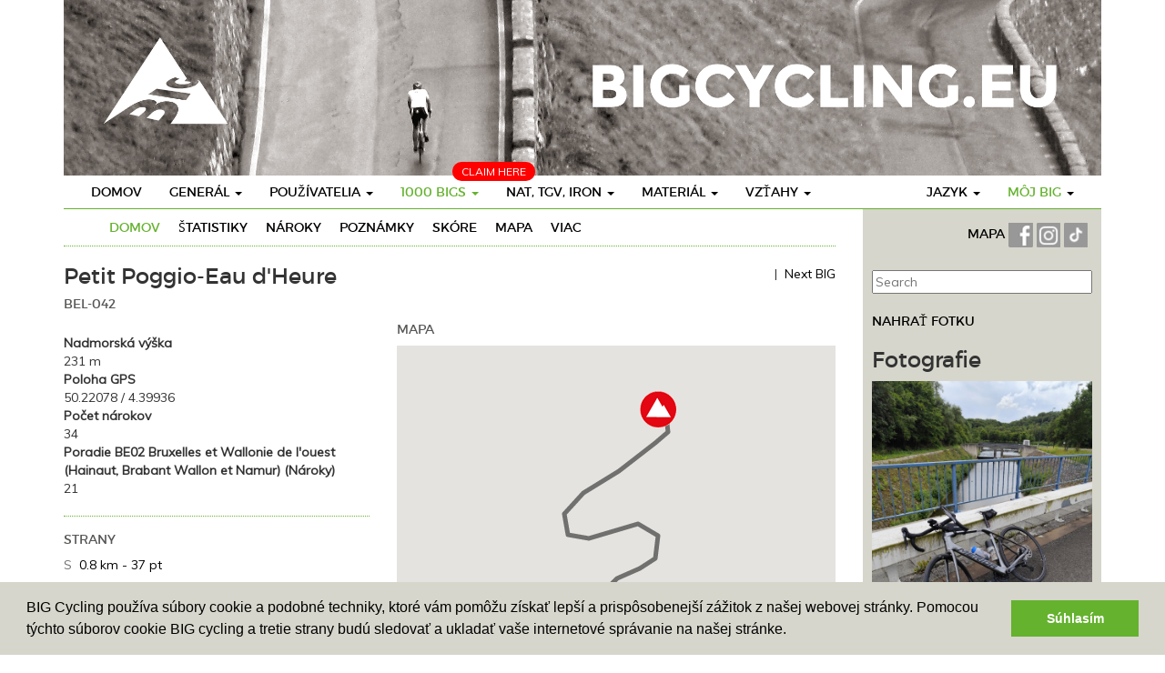

--- FILE ---
content_type: text/html
request_url: https://www.bigcycling.eu/sk/big/index/index/big/23495/
body_size: 8339
content:
<!DOCTYPE html>
<html lang="en">
  <head>
	<meta charset="utf-8">
	<meta http-equiv="X-UA-Compatible" content="IE=edge">
	<meta name="viewport" content="width=device-width, initial-scale=1">
	<meta name="description" content="">
	<meta name="author" content="">
	<title>Petit Poggio-Eau d'Heure - 231m  - BIGCycling </title>
	 <script type="text/javascript" src="https://code.jquery.com/jquery-2.1.4.min.js"></script>
	 <link href="//maxcdn.bootstrapcdn.com/bootstrap/3.3.6/css/bootstrap.min.css" type="text/css" rel="stylesheet">
<link rel="stylesheet" type="text/css" href="https://cdn.datatables.net/t/bs/jqc-1.12.0,dt-1.10.11,cr-1.3.1,fc-3.2.1,fh-3.1.1,r-2.0.2/datatables.min.css"/>

<script type="text/javascript" src="https://cdn.datatables.net/t/bs/jqc-1.12.0,dt-1.10.11,cr-1.3.1,fc-3.2.1,fh-3.1.1,r-2.0.2/datatables.min.js"></script>
	<script type="text/javascript" src="/public/templates/challengebig/js/bootstrap.min.js"></script>
	<script type="text/javascript" src="/public/templates/challengebig/js/bootstrap-progressbar.min.js"></script>
	<script type="text/javascript" src="/public/templates/portal/js/chart/js/highcharts.js"></script>    
	<link href='https://fonts.googleapis.com/css?family=PT+Sans' rel='stylesheet' type='text/css'>
	<link href='https://fonts.googleapis.com/css?family=Muli:400,400italic,300italic,300' rel='stylesheet' type='text/css'>
	<link href="https://code.jquery.com/ui/1.12.0-beta.1/themes/smoothness/jquery-ui.css" rel="stylesheet"/>
	<link href="/public/templates/challengebig/css/bootstrap.min.css" rel="stylesheet">
	<link href="/public/templates/challengebig/css/style.css" rel="stylesheet">
	<link href="/public/templates/challengebig/css/bootstrap-progressbar-3.3.4.min.css" rel="stylesheet">
	<script src="https://kit.fontawesome.com/1f45f86280.js" crossorigin="anonymous"></script>
	<script src="https://cdnjs.cloudflare.com/ajax/libs/moment.js/2.22.1/moment.min.js"></script>
	<script src="https://cdnjs.cloudflare.com/ajax/libs/tooltipster/3.3.0/js/jquery.tooltipster.min.js"></script>
  <link rel="stylesheet" href="https://cdnjs.cloudflare.com/ajax/libs/tooltipster/3.3.0/css/tooltipster.min.css" />
	<link rel="stylesheet" href="/public/templates/challengebig/js/fancybox/source/jquery.fancybox.css" type="text/css" media="screen" />
	<script type="text/javascript" src="/public/templates/challengebig/js/fancybox/source/jquery.fancybox.pack.js"></script>
	
	<!--[if lt IE 9]>
	  <script src="https://oss.maxcdn.com/html5shiv/3.7.2/html5shiv.min.js"></script>
	  <script src="https://oss.maxcdn.com/respond/1.4.2/respond.min.js"></script>
	<![endif]-->
	
	<script src="https://maps.googleapis.com/maps/api/js?libraries=drawing,geometry&key=AIzaSyCJws495ObD0qCOlvele9w6IfmHEpM1rYc" type="text/javascript"></script>

	<script type="text/javascript" src="/public/templates/portal/js/ckeditor/ckeditor.js"></script>
	<script type="text/javascript" src="/public/templates/portal/js/ckeditor/adapters/jquery.js"></script>
		 <link rel="stylesheet" type="text/css" href="/public/templates/portal/js/datepicker/datepicker.css">	   
	<script type="text/javascript" src="/public/templates/portal/js/datepicker/bootstrap-datepicker.js"></script>   
	
	<script type="text/javascript">
		$(function() {
			$(".datepicker").datepicker({format: 'dd-mm-yyyy'}).on('changeDate', function(ev){ $(this).datepicker('hide'); });
		})		
		
	</script>
	
	<script>
  (function(i,s,o,g,r,a,m){i['GoogleAnalyticsObject']=r;i[r]=i[r]||function(){
  (i[r].q=i[r].q||[]).push(arguments)},i[r].l=1*new Date();a=s.createElement(o),
  m=s.getElementsByTagName(o)[0];a.async=1;a.src=g;m.parentNode.insertBefore(a,m)
  })(window,document,'script','//www.google-analytics.com/analytics.js','ga');

  ga('create', 'UA-351875-4', 'auto');
  ga('send', 'pageview');

</script>

<link rel="stylesheet" type="text/css" href="//cdnjs.cloudflare.com/ajax/libs/cookieconsent2/3.0.3/cookieconsent.min.css" />
<script src="//cdnjs.cloudflare.com/ajax/libs/cookieconsent2/3.0.3/cookieconsent.min.js"></script>
<script>
window.addEventListener("load", function(){
window.cookieconsent.initialise({
  "palette": {
	"popup": {
	  "background": "#d6d6cc"
	},
	"button": {
	  "background": "#65b22e",
	  "text": "#ffffff"
	}
  },
  "content": {
	"message": "BIG Cycling používa súbory cookie a podobné techniky, ktoré vám pomôžu získať lepší a prispôsobenejší zážitok z našej webovej stránky. Pomocou týchto súborov cookie BIG cycling a tretie strany budú sledovať a ukladať vaše internetové správanie na našej stránke.",
	"dismiss": "Súhlasím",
	"link": false 
 /*   "href": "qsdfqsdf"*/
  }
})});
</script>
<style>
	
	.geozone { display: none; }
	
</style>
  </head>

  <body>
	<div class="container">
		<div class="row">
			<div class='col-md-12'>
				<img src='/public/templates/challengebig/img/header.png' />
			</div>
		</div>
  <nav class="navbar navbar-default navbar-static">
	<div class="navbar-header">
		<button class="navbar-toggle" type="button" data-toggle="collapse" data-target=".js-navbar-collapse">
			<span class="sr-only">Toggle navigation</span>
			<span class="icon-bar"></span>
			<span class="icon-bar"></span>
			<span class="icon-bar"></span>
		</button>
	
	</div>
	
	
	<div class="collapse navbar-collapse js-navbar-collapse">
		<ul class="nav navbar-nav">
			<li class="dropdown dropdown-large pull-right mobileDoNotPull">
								<a href="#" class="dropdown-toggle" data-toggle="dropdown"><span class='accent'>Môj Big</span> <b class="caret"></b></a>
				<ul class="dropdown-menu dropdown-menu-large row">
					
					<li class="col-sm-12">
						<ul>
							<li><a href="https://www.bigcycling.eu/sk/home/index/intro/show/register/">Registrovať</a></li>	
							<li><a href="https://www.bigcycling.eu/sk/home/index/intro/show/login/">Vpiši se</a></li>	
														
	
						</ul>
					</li>
					
				</ul>
							</li>
			<li class="dropdown dropdown-large pull-right mobileDoNotPull">
				<a href="#" class="dropdown-toggle" data-toggle="dropdown">Jazyk <b class="caret"></b></a>
				
				<ul class="dropdown-menu dropdown-menu-large row">
																	  <li class='col-sm-3'><ul>								  <li><a href='/cz/big/index/index/big/23495/'>Czech</a></li>							
							  					
												  								  <li><a href='/de/big/index/index/big/23495/'>German</a></li>							
							  					
												  								  <li><a href='/dk/big/index/index/big/23495/'>Danish</a></li>							
							  					
												  								  <li><a href='/en/big/index/index/big/23495/'>English</a></li>							
							  </ul></li>					
												  <li class='col-sm-3'><ul>								  <li><a href='/es/big/index/index/big/23495/'>Spanish</a></li>							
							  					
												  								  <li><a href='/fr/big/index/index/big/23495/'>French</a></li>							
							  					
												  								  <li><a href='/hr/big/index/index/big/23495/'>Croatian</a></li>							
							  					
												  								  <li><a href='/hun/big/index/index/big/23495/'>Hungarian</a></li>							
							  </ul></li>					
												  <li class='col-sm-3'><ul>								  <li><a href='/it/big/index/index/big/23495/'>Italian</a></li>							
							  					
												  								  <li><a href='/nl/big/index/index/big/23495/'>Dutch</a></li>							
							  					
												  								  <li><a href='/pl/big/index/index/big/23495/'>polish</a></li>							
							  					
												  								  <li><a href='/pt/big/index/index/big/23495/'>Portuguese</a></li>							
							  </ul></li>					
												  <li class='col-sm-3'><ul>								  <li><a href='/ro/big/index/index/big/23495/'>Romanian</a></li>							
							  					
												  								  <li><a href='/sk/big/index/index/big/23495/'>Slovak</a></li>							
							  					
												  								  <li><a href='/slv/big/index/index/big/23495/'>Slovene</a></li>							
							  					
												  								  <li><a href='/sw/big/index/index/big/23495/'>Swedish</a></li>							
							  </ul></li>					
										
			
	
					
					
				</ul>
				
			</li>
			<li class="dropdown dropdown-large">
				<a href="https://www.bigcycling.eu/sk/home/index/index/" class="">Domov</a>				
			</li>
			<li class="dropdown dropdown-large">
				<a href="#" class="dropdown-toggle " data-toggle="dropdown">Generál  <b class="caret"></b></a>
				
				<ul class="dropdown-menu dropdown-menu-large row">
					<li class="col-sm-12">
						<ul>
							<li><a href="https://www.bigcycling.eu/sk/pages/index/index/url/about/">O </a></li>
							<li><a href="https://www.bigcycling.eu/sk/pages/index/index/url/rules/">Pravidlá </a></li>
							<li><a href="https://www.bigcycling.eu/sk/users/committee/">Organizácia</a></li>
							<li><a href="https://www.bigcycling.eu/sk/pages/index/index/url/contributions/">Príspevky </a></li>						</ul>
					</li>
					
				</ul>
				
			</li>
			
			<li class="dropdown dropdown-large">
				<a href="#" class="dropdown-toggle " data-toggle="dropdown">Používatelia <b class="caret"></b></a>
				
				<ul class="dropdown-menu dropdown-menu-large row">
					<li class="col-sm-12">
						<ul>
							<li><a href="https://www.bigcycling.eu/sk/users/index/">Prehľad</a></li>
							<li><a href="https://www.bigcycling.eu/sk/users/index/classementoverview/">Rebríček</a></li>							
						</ul>
					</li>
					
				</ul>
				
			</li>
			
			<li class="dropdown dropdown-large">
				<span style="	position: absolute;
				margin-top: -15px;
				margin-left: 72px;
				background: red;
				padding: 2px 10px;
				color: #FFF;
				text-transform: uppercase;
				font-size: 12px;
				border-radius: 10px;">Claim here</span>
				<a href="#" class="dropdown-toggle activemenu" data-toggle="dropdown">1000 BIGs <b class="caret"></b></a>
				
				<ul class="dropdown-menu dropdown-menu-large row">
					<li class="col-sm-4">
						<ul><li><a href="https://www.bigcycling.eu/sk/users/index/classement/list/3/">menu.1000bigs.classementchallengebig</a><br /></li>	
							<li><a href="https://www.bigcycling.eu/sk/big/index/map/">Mapa</a></li>
							
							<li><a href="https://www.bigcycling.eu/sk/big/index/classement/list/3/">menu.1000bigs.visits </a></li>	
							
							
							
													</ul>
					</li>
					<li class="col-sm-4">
						<ul>
							<li><a href="https://www.bigcycling.eu/sk/big/index/zone/zone/1/">ZONE 1 - SEVERSKýCH KRAJINáCH</a></li>
							<li><a href="https://www.bigcycling.eu/sk/big/index/zone/zone/2/">ZONE 2 - BRITSKé OSTROVY</a></li>
							<li><a href="https://www.bigcycling.eu/sk/big/index/zone/zone/3/">ZONE 3 - BENELUX</a></li>
							<li><a href="https://www.bigcycling.eu/sk/big/index/zone/zone/4/">ZONE 4 - NEMECKO</a></li>				
							<li><a href="https://www.bigcycling.eu/sk/big/index/zone/zone/5/">ZONE 5 - FRANCúZSKO</a></li>														
							<li><a href="https://www.bigcycling.eu/sk/big/index/zone/zone/6/">ZONE 6 - IBERIA</a></li>				
							<li><a href="https://www.bigcycling.eu/sk/big/index/zone/zone/7/">ZONE 7 - ŠVAJčIARSKO</a></li>
							<li><a href="https://www.bigcycling.eu/sk/big/index/zone/zone/8/">ZONE 8 - RAKúSKO</a></li>
							<li><a href="https://www.bigcycling.eu/sk/big/index/zone/zone/9/">ZONE 9 - TALIANSKO</a></li>				
							<li><a href="https://www.bigcycling.eu/sk/big/index/zone/zone/10/">ZONE 10 - VýCHOD A JUHOVýCHOD</a></li>	
							<li><a href="https://www.bigcycling.eu/sk/pages/index/index/url/zoneplus/">ZONE + ŠPECIáLNA ZóNA</a></li>								
						</ul>
					</li>
					<li class="col-sm-4">
						<ul>
							<li class="dropdown-header">Superbig</li>
							<li><a href="https://www.bigcycling.eu/sk/big/index/continents/zone/12/">Continents</a></li>
							<li><br /></li>
							<li class="dropdown-header">Eurobig</li>
							<li><a href="https://www.bigcycling.eu/sk/big/index/zone/zone/25/">Zone + 1</a></li>
							<li><a href="https://www.bigcycling.eu/sk/big/index/zone/zone/26/">Zone + 2</a></li>
							<li><a href="https://www.bigcycling.eu/sk/big/index/zone/zone/27/">Zone + 3</a></li>
							<li><a href="https://www.bigcycling.eu/sk/big/index/zone/zone/28/">Zone + 4</a></li>
							<li><a href="https://www.bigcycling.eu/sk/big/index/zone/zone/29/">Zone + 5</a></li>
							<li><a href="https://www.bigcycling.eu/sk/big/index/zone/zone/30/">Zone + 6</a></li>
							
											
						</ul>
					</li>
				</ul>
				
			</li>
			
			
			
			<li class="dropdown dropdown-large">
				<a href="#" class="dropdown-toggle " data-toggle="dropdown">Nat, TGV, Iron <b class="caret"></b></a>
				
				<ul class="dropdown-menu dropdown-menu-large row">
					<li class="col-sm-1">
						<ul>
							<li class="dropdown-header">Ironbigs</li>
							<li><a href="https://www.bigcycling.eu/sk/pages/index/index/url/godfathers/">Generál</a></li>
							<li class="dropdown-header"><br />TGV</li>
							<li><a href="https://www.bigcycling.eu/sk/pages/index/index/url/TGV-general/">Generál</a></li>
							<li class="dropdown-header"><br />NATaCHAs</li>
							
							<li><a href="https://www.bigcycling.eu/sk/pages/index/index/url/natacha-general/">Generál</a></li>
							
							<li><a href="#" style="min-width: 200px;" onclick="javascript:showMenuZone(event,'geo0')">Geozone 0 - EUR</a> </li>
							
														<li><a style="min-width: 200px;" href="#" onclick="javascript:showMenuZone(event,'geo2')">Geozone 2 - AMN</a> </li>
							
							<li><a style="min-width: 200px;" href="#" onclick="javascript:showMenuZone(event,'geo3')">Geozone 3 - ASI</a> </li>
							<li><a style="min-width: 200px;" href="#" onclick="javascript:showMenuZone(event,'geo4')">Geozone 4 - AFR</a> </li>
							<li><a style="min-width: 200px;" href="#" onclick="javascript:showMenuZone(event,'geo5')">Geozone 5 - AMS</a> </li>
													</ul>
					</li>
					<li class="col-sm-2">
						
					</li>
					<!-- geozone 0 -->
					<li class="col-sm-2 geozone geo0">
						<ul>
							<li class="dropdown-header">XL</li>	
							<li><a href="https://www.bigcycling.eu/sk/pages/index/index/url/natacha-france/">Francúzsko</a></li>
							<li><a href="https://www.bigcycling.eu/sk/pages/index/index/url/natacha-italia/">Taliansko</a></li>
							<li><a href="https://www.bigcycling.eu/sk/pages/index/index/url/natacha-spain/">natachas.spain</a></li>	
						</ul>
						<ul>
							<li class="dropdown-header">L</li>		
							<li><a href="https://www.bigcycling.eu/sk/pages/index/index/url/natacha-great-britain/">Spojene Kralovstvo</a></li>
							<li><a href="https://www.bigcycling.eu/sk/pages/index/index/url/natacha-poland/">natachas.poland</a></li>
							<li><a href="https://www.bigcycling.eu/sk/pages/index/index/url/natacha-norway/">natachas.norway</a></li>
							<li><a href="https://www.bigcycling.eu/sk/pages/index/index/url/natacha-deutschland/">Nemecko</a></li>
							<li><a href="https://www.bigcycling.eu/sk/pages/index/index/url/natacha-austria/">Rakúsko</a></li>
							<li><a href="https://www.bigcycling.eu/sk/pages/index/index/url/natacha-greece/">natachas.greece</a></li>
							<li><a href="https://www.bigcycling.eu/sk/pages/index/index/url/natacha-portugal/">Portugalsko</a></li>
							<li><a href="https://www.bigcycling.eu/sk/pages/index/index/url/natacha-switzerland/">Švajčiarsko</a></li>
							<li><a href="https://www.bigcycling.eu/sk/pages/index/index/url/natacha-bulgaria/">natachas.bulgaria</a></li>
							<li><a href="https://www.bigcycling.eu/sk/pages/index/index/url/natacha-sweden/">natachas.sweden</a></li>
						</ul>
					</li>
					
					<li class="col-sm-2  geozone geo0">
						<ul>
							
							<li class="dropdown-header">M</li>
							<li><a href="https://www.bigcycling.eu/sk/pages/index/index/url/natacha-czech/">Česká republika</a></li>		
							<li><a href="https://www.bigcycling.eu/sk/pages/index/index/url/natacha-romania/">Rumunsko</a></li>
							<li><a href="https://www.bigcycling.eu/sk/pages/index/index/url/natacha-croatia/">Chorvátsko</a></li>
							<li><a href="https://www.bigcycling.eu/sk/pages/index/index/url/natacha-serbia/">Srbsko</a></li>
							<li><a href="https://www.bigcycling.eu/sk/pages/index/index/url/natacha-ireland/">Írsko</a></li>
							<li><a href="https://www.bigcycling.eu/sk/pages/index/index/url/natacha-island/">Island</a></li>
							<li><a href="https://www.bigcycling.eu/sk/pages/index/index/url/natacha-bosnia/">Bosna</a></li>
							<li><a href="https://www.bigcycling.eu/sk/pages/index/index/url/natacha-belgium/">Belgicko</a></li>
							<li><a href="https://www.bigcycling.eu/sk/pages/index/index/url/natacha-slovakia/">Slovensko</a></li>
						</ul>
					</li>					
					<li class="col-sm-2  geozone geo0">
						<ul>
							
							<li class="dropdown-header">S</li>	
							
							<li><a href="https://www.bigcycling.eu/sk/pages/index/index/url/natacha-montenegro/">Čierna Hora</a></li>
							<li><a href="https://www.bigcycling.eu/sk/pages/index/index/url/natacha-hungary/">Maďarsko</a></li>
							<li><a href="https://www.bigcycling.eu/sk/pages/index/index/url/natacha-slovenia/">Slovinsko</a></li>
							<li><a href="https://www.bigcycling.eu/sk/pages/index/index/url/natacha-makedonija/">Severné Macedónsko</a></li>
							<li><a href="https://www.bigcycling.eu/sk/pages/index/index/url/natacha-albania/">Albánsko</a></li>
							<li><a href="https://www.bigcycling.eu/sk/pages/index/index/url/natacha-lituania/">Litva</a></li>
							<li><a href="https://www.bigcycling.eu/sk/pages/index/index/url/natacha-moldova/">Moldavsko</a></li>
							<li><a href="https://www.bigcycling.eu/sk/pages/index/index/url/natacha-denmark/">natachas.denmark</a></li>
							<li><a href="https://www.bigcycling.eu/sk/pages/index/index/url/natacha-kosovo/">Kosovo</a></li>
							<li><a href="https://www.bigcycling.eu/sk/pages/index/index/url/natacha-nederland/">Holandsko</a></li>	
							<li><a href="https://www.bigcycling.eu/sk/pages/index/index/url/natacha-luxemburg/">Luxembursko </a></li>
							<li><a href="https://www.bigcycling.eu/sk/pages/index/index/url/natacha-cyprus/">Cyprus</a></li>
							<li><a href="https://www.bigcycling.eu/sk/pages/index/index/url/natacha-estonia/">natachas.estonia</a></li>
							<li><a href="https://www.bigcycling.eu/sk/pages/index/index/url/natacha-latvia/">natachas.latvia</a></li>
						</ul>
					</li>
					
					<li class="col-sm-2  geozone geo0">
						<ul>
							<li class="dropdown-header">XS</li>	
							<li><a href="https://www.bigcycling.eu/sk/pages/index/index/url/natacha-andorra/">Andorra</a></li>
							<li><a href="https://www.bigcycling.eu/sk/pages/index/index/url/natacha-faeroe/">natachas.faeroe</a></li>
							<li><a href="https://www.bigcycling.eu/sk/pages/index/index/url/natacha-liechtenstein/">Lichtenštajnsko</a></li>
							<li><a href="https://www.bigcycling.eu/sk/pages/index/index/url/natacha-malta/">Malta</a></li>	
							<li><a href="https://www.bigcycling.eu/sk/pages/index/index/url/natacha-san-marino/">San Marino</a></li>	
							<li><a href="https://www.bigcycling.eu/sk/pages/index/index/url/natacha-gibraltar/">natachas.gibraltar</a></li>
							
								
							
						</ul>
					</li>
					
					<!-- geozone 1 -->
					<li class="col-sm-2 geozone geo1">
						<ul>
							<li class="dropdown-header">XL</li>	
							
						</ul>
						<ul>
							<li class="dropdown-header">L</li>		
							
						</ul>
					</li>
					
					<li class="col-sm-2  geozone geo1">
						<ul>
							
							<li class="dropdown-header">M</li>
							
						</ul>
					</li>					
					<li class="col-sm-2  geozone geo1">
						<ul>
							
							<li class="dropdown-header">S</li>	
							
						</ul>
					</li>
					
					<li class="col-sm-2  geozone geo1">
						<ul>
							
							<li class="dropdown-header">XS</li>	
						</ul>
					</li>
						
					<!-- geozone 2 -->
					<li class="col-sm-2 geozone geo2">
						<ul>
							<li class="dropdown-header">XL</li>	
							
						</ul>
						<ul>
							<li class="dropdown-header">L</li>		
							
						</ul>
					</li>
					
					<li class="col-sm-2  geozone geo2">
						<ul>
							
							<li class="dropdown-header">M</li>
							
						</ul>
					</li>					
					<li class="col-sm-2  geozone geo2">
						<ul>
						
							<li class="dropdown-header">S</li>	
							<li><a href="https://www.bigcycling.eu/sk/pages/index/index/url/natacha-guadeloupe/">natachas.guadeloupe</a></li>
							<li><a href="https://www.bigcycling.eu/sk/pages/index/index/url/natacha-martinique/">natachas.martinique</a></li>
						
							
							
						</ul>
					</li>
					
					<li class="col-sm-2  geozone geo2">
						<ul>
							
							<li class="dropdown-header">XS</li>	
							<li><a href="https://www.bigcycling.eu/sk/pages/index/index/url/natacha-saint-martin/">natachas.saint-martin</a></li>
							<li><a href="https://www.bigcycling.eu/sk/pages/index/index/url/natacha-saint-barthelemy/">natachas.saint-barthelemy</a></li>
							<li><a href="https://www.bigcycling.eu/sk/pages/index/index/url/natacha-saint-peter-and-miquelon/">natachas.saint-pierre-et-miquelon</a></li>
							
							
						</ul>
					</li>
					
					<!-- geozone 3 -->
					<li class="col-sm-2 geozone geo3">
						<ul>
							<li class="dropdown-header">XL</li>	
							
						</ul>
						<ul>
							<li class="dropdown-header">L</li>		
							
						</ul>
					</li>
					
					<li class="col-sm-2  geozone geo3">
						<ul>
							
							<li class="dropdown-header">M</li>
							
						</ul>
					</li>					
					<li class="col-sm-2  geozone geo3">
						<ul>
							
							<li class="dropdown-header">S</li>	
							<li><a href="https://www.bigcycling.eu/sk/pages/index/index/url/natacha-oman/">natachas.oman</a></li>
						</ul>
					</li>
					
					<li class="col-sm-2  geozone geo3">
						<ul>
						
							<li class="dropdown-header">XS</li>	
							<li><a href="https://www.bigcycling.eu/sk/pages/index/index/url/natacha-singapore/">natachas.signapore</a></li>
						</ul>
					</li>
					
					<!-- geozone 4 -->
					<li class="col-sm-2 geozone geo4">
						<ul>
							<li class="dropdown-header">XL</li>	
							
						</ul>
						<ul>
							<li class="dropdown-header">L</li>		
							
						</ul>
					</li>
					
					<li class="col-sm-2  geozone geo4">
						<ul>
							
							<li class="dropdown-header">M</li>
							
						</ul>
					</li>					
					<li class="col-sm-2  geozone geo4">
						<ul>
							
							<li class="dropdown-header">S</li>	
							<li><a href="https://www.bigcycling.eu/sk/pages/index/index/url/natacha-tunisia/">natachas.tunisia</a></li>
														
							<li><a href="https://www.bigcycling.eu/sk/pages/index/index/url/natacha-rwanda/">natachas.rwanda</a></li>
							<li><a href="https://www.bigcycling.eu/sk/pages/index/index/url/natacha-cabo-verde/">natachas.green-cape</a></li>
						</ul>
					</li>
					
					<li class="col-sm-2  geozone geo4">
						<ul>
							
							<li class="dropdown-header">XS</li>	
						</ul>
					</li>
					
					<!-- geozone 5 -->
					<li class="col-sm-2 geozone geo5">
						<ul>
							<li class="dropdown-header">XL</li>	
							
						</ul>
						<ul>
							<li class="dropdown-header">L</li>		
							<li><a href="https://www.bigcycling.eu/sk/pages/index/index/url/natacha-colombia/">natachas.colombia</a></li>
														
						</ul>
					</li>
					
					<li class="col-sm-2  geozone geo5">
						<ul>
							
							<li class="dropdown-header">M</li>
							
						</ul>
					</li>					
					<li class="col-sm-2  geozone geo5">
						<ul>
							
							<li class="dropdown-header">S</li>	
							<li><a href="https://www.bigcycling.eu/sk/pages/index/index/url/natacha-uruguay/">natachas.uruguay</a></li>
						</ul>
					</li>
					
					<li class="col-sm-2  geozone geo5">
						<ul>
							
							<li class="dropdown-header">XS</li>	
						</ul>
					</li>
					
					<!-- geozone 6 -->
					<li class="col-sm-2 geozone geo6">
						<ul>
							<li class="dropdown-header">XL</li>	
							
						</ul>
						<ul>
							<li class="dropdown-header">L</li>		
							
						</ul>
					</li>
					
					<li class="col-sm-2  geozone geo6">
						<ul>
							
							<li class="dropdown-header">M</li>
							
						</ul>
					</li>					
					<li class="col-sm-2  geozone geo6">
						<ul>
							
							<li class="dropdown-header">S</li>	
							
						</ul>
					</li>
					
					<li class="col-sm-2  geozone geo6">
						<ul>
						
							<li class="dropdown-header">XS</li>	
						</ul>
					</li>
						
							
							
							
						
					</li>
					<li class="col-sm-3">
						<ul>
							<li class="dropdown-header">&nbsp;</li>
							
							
							
							
							
							
							
						</ul>
					</li>
				</ul>
				
			</li>
			
			<li class="dropdown dropdown-large">
				<a href="#" class="dropdown-toggle " data-toggle="dropdown">Materiál <b class="caret"></b></a>
				
				<ul class="dropdown-menu dropdown-menu-large row">
					<li class="col-sm-12">
						<ul>
							<li><a href="https://www.bigcycling.eu/sk/pages/index/index/url/clothes/">Oblečenie</a></li>
							<li><a href="https://www.bigcycling.eu/sk/pages/index/index/url/trophees/">Trofeje</a></li>
							<li><a href="https://www.bigcycling.eu/sk/pages/index/index/url/reviews/">Recenzie</a></li>	
							<li><a href="https://www.bigcycling.eu/sk/pages/index/index/url/stickers/">Nálepky</a></li>	
				
						</ul>
					</li>
					
				</ul>
				
			</li>
			
			<li class="dropdown dropdown-large">
				<a href="#" class="dropdown-toggle " data-toggle="dropdown">Vzťahy <b class="caret"></b></a>
				
				<ul class="dropdown-menu dropdown-menu-large row">
					<li class="col-sm-12">
						<ul>
							
							<li><a href="https://www.bigcycling.eu/sk/pages/index/index/url/meetings/">Stretnutia</a></li>											
							<li><a href="https://www.bigcycling.eu/sk/pages/index/index/url/press/">Stlačte tlačidlo</a></li>
							<li><a href="https://www.bigcycling.eu/sk/pages/index/index/url/forum/">Fórum</a></li>							
							<li><a href="https://www.bigcycling.eu/sk/pages/index/index/url/wanted/">Hľadaný</a></li>							
							<li><a href="https://www.bigcycling.eu/sk/pages/index/index/url/links/">Odkazy</a></li>																												
						</ul>
					</li>
					
				</ul>
				
			</li>
						<li class="dropdown dropdown-large visible-xs">
				<input type="text" name="search_bar" id="searchbar" class='searchbar' placeholder="Search" style="width: 100%;
	margin-left: 4%;
	border: 1px solid #65b22e;
	padding: 3px;" />
			</li>
					</ul>
		
	</div><!-- /.nav-collapse -->
</nav>


		<div class='row'>
			
		<div class="col-md-9" id="referenceList">
		<div class='row'>
		<div class='col-sm-12'>
			<div class=' green-down cf' style="padding-bottom: 10px">
	<ul id="subnavigation">
	<li><a class='active' href='https://www.bigcycling.eu/sk/big/index/index/big/23495/'>Domov</a></li>
	<li><a class='' href='https://www.bigcycling.eu/sk/big/index/statistics/big/23495/'>Štatistiky</a>
	<li><a class='' href='https://www.bigcycling.eu/sk/big/index/claims/big/23495/'>Nároky</a>
	</li>
	<li><a class='' href='https://www.bigcycling.eu/sk/big/index/notes/big/23495/'>Poznámky</a>
	</li>
	<li><a class='' href='https://www.bigcycling.eu/sk/big/index/score/big/23495/'>skóre</a>
	</li>
<!--	<li><a class='' href='https://www.bigcycling.eu/sk/big/index/routes/big/23495/'>big.routes</a>
	</li>
	-->
<!--<li><a class='' href='https://www.bigcycling.eu/sk/big/index/grades/big/23495/'>big.grades</a>
	</li>-->
<li><a class='' href='https://www.bigcycling.eu/sk/big/index/mapview/big/23495/'>Mapa</a>
	</li>
<li><a class='' href='https://www.bigcycling.eu/sk/big/index/more/big/23495/'>Viac</a>
	</li>


</ul>
</div>		</div>
	</div>
	<div class='row'>
		<div class="col-sm-12">
						<div style="float: right; margin-top: 20px;">
				 | 
				 
					<a href='https://www.bigcycling.eu/sk/big/index/index/big/1/'>Next BIG</a>
							</div>
			<h3>Petit Poggio-Eau d'Heure			
			
			</h3>
<h4>BEL-042</h4>
		</div>
	</div>
	<div class='row'>
		<div class="col-sm-5"> 
			<div class='green-down padding-top-10'>
					<strong>Nadmorská výška</strong><br />
				231 m<br />
				<strong>Poloha GPS</strong><br />
				50.22078 / 4.39936<br />
				<strong>Počet nárokov</strong><br />
				34<br />
																																			<strong>Poradie BE02 Bruxelles et Wallonie de l'ouest (Hainaut, Brabant Wallon et Namur) (Nároky)</strong><br />
						21<br />
																			<br />
			</div>
							
			<div class='green-down padding-top-10'>
			<h4>Strany</h4>
			
										
				
				<a href='https://www.bigcycling.eu/sk/big/index/side/id/27896/'>
					<span style="float: left; color: #70706f">S </span>
					&nbsp; 0.8 km - 37 pt </a>
					
																													<br /><br />
			
					</div>		
		<div class='green-down padding-top-10'>
		<h4>Nároky</h4>
									<a href='https://www.bigcycling.eu/sk/users/index/view/user/330/'> <img height='20px' src='/public/templates/challengebig/img/flags/BE.png'/> MATTE Jean-Luc</a><br />
												<a href='https://www.bigcycling.eu/sk/users/index/view/user/770/'> <img height='20px' src='/public/templates/challengebig/img/flags/BE.png'/> HILSON Daniel</a><br />
												<a href='https://www.bigcycling.eu/sk/users/index/view/user/239/'> <img height='20px' src='/public/templates/challengebig/img/flags/BE.png'/> DEMAESSCHALCK Patrick</a><br />
												<a href='https://www.bigcycling.eu/sk/users/index/view/user/1280/'> <img height='20px' src='/public/templates/challengebig/img/flags/BE.png'/> DE DOBBELEER Jordy</a><br />
												<a href='https://www.bigcycling.eu/sk/users/index/view/user/2/'> <img height='20px' src='/public/templates/challengebig/img/flags/BE.png'/> GOBERT Daniel</a><br />
												<a href='https://www.bigcycling.eu/sk/users/index/view/user/88/'> <img height='20px' src='/public/templates/challengebig/img/flags/BE.png'/> GEORGE Nathalie</a><br />
												<a href='https://www.bigcycling.eu/sk/users/index/view/user/1248/'> <img height='20px' src='/public/templates/challengebig/img/flags/BE.png'/> DE DOBBELEER Davy</a><br />
												<a href='https://www.bigcycling.eu/sk/users/index/view/user/33/'> <img height='20px' src='/public/templates/challengebig/img/flags/BE.png'/> MAYEUR Etienne</a><br />
												<a href='https://www.bigcycling.eu/sk/users/index/view/user/162/'> <img height='20px' src='/public/templates/challengebig/img/flags/BE.png'/> JANSEN Axel</a><br />
												<a href='https://www.bigcycling.eu/sk/users/index/view/user/11810/'> <img height='20px' src='/public/templates/challengebig/img/flags/BE.png'/> VAN DER SMISSEN Simon</a><br />
							
		<a class='link' href='https://www.bigcycling.eu/sk/big/index/claims/big/23495/'>Viac nárokov</a><br /><br />
		</div><br />
		<h4>Krstní otcovia</h4>
					<a href='https://www.bigcycling.eu/sk/users/index/view/user/10588/'> <img height='20px' src='/public/templates/challengebig/img/flags/BE.png'/> PREILLON Amaury</a><br />
			
					<a href='https://www.bigcycling.eu/sk/users/index/view/user/78/'> <img height='20px' src='/public/templates/challengebig/img/flags/FR.png'/> MENARD Michel</a><br />
			
					<a href='https://www.bigcycling.eu/sk/users/index/view/user/2/'> <img height='20px' src='/public/templates/challengebig/img/flags/BE.png'/> GOBERT Daniel</a><br />
			
					<a href='https://www.bigcycling.eu/sk/users/index/view/user/88/'> <img height='20px' src='/public/templates/challengebig/img/flags/BE.png'/> GEORGE Nathalie</a><br />
			
					<a href='https://www.bigcycling.eu/sk/users/index/view/user/33/'> <img height='20px' src='/public/templates/challengebig/img/flags/BE.png'/> MAYEUR Etienne</a><br />
			
			</div>
	<div class='col-sm-7'>
		<h4>Mapa</h4>
			<div id="map_container" style="width: 100%; height: 400px;">
				
				
			</div>
												<br />
		
		
	</div>
	
	
	
</div>

		      </div>
		<div class="col-md-3 " >
	<div class='grey' id="greenColumn">
		<div style="text-align: right; padding: 5px;">
	<a class='link' href='https://www.bigcycling.eu/sk/big/index/mapall/'>MAPA  </a>
						<a href='https://www.facebook.com/groups/1285728004902467'>
							<img height="27px" src='/public/templates/challengebig/img/fb.png' />
					</a>
					
						<a target="_blank" href='https://www.instagram.com/b.i.g.cycling/'>
							<img height="27px" src='/public/templates/challengebig/img/instagram.png' />
						</a>
						
						<a target="_blank" href='https://www.tiktok.com/@bigcycling'>
							<img height="27px" src='/public/templates/challengebig/img/tiktok.png' />
						</a>
					
					</div>
													<br />
						<input type="text" name="search_bar" id="searchbar" class='searchbar' placeholder="Search" style="width: 100%" />
							<br /><br />
				<a class='link' href='https://www.bigcycling.eu/sk/big/index/uploadphoto/big/23495/'>Nahrať fotku</a>		<br />
						<h3>Fotografie</h3>
												<img src='https://www.bigcycling.eu/files/modules/big/23495/PetitPoggioA.jpg' /> <br /><br />
												<img src='https://www.bigcycling.eu/files/modules/big/23495/4BF0E561-A765-4168-AC41-F7CFB77A4FB9.jpeg' /> <br /><br />
										<a class='link' href='https://www.bigcycling.eu/sk/big/index/photos/big/23495/'>Viac</a>

				</div></div>


<script type="text/javascript">
	var linecolors = ["#70706f","#70706f","#70706f","#70706f","#70706f"];
	var i = 0;
	var locationMarker = {};
	var maps = {};
	var polylines = {};
	var archivemaps = new Array();
	var bounds =  new google.maps.LatLngBounds();;
	var mapOptions = {
            zoom: 14,
            center: new google.maps.LatLng(50.22078,4.39936),
            mapTypeId: google.maps.MapTypeId.ROADMAP,
            scrollwheel:false
    }
	$(function() {
		$(".various").fancybox({
		maxWidth	: 800,
		maxHeight	: 600,
		fitToView	: false,
		width		: '70%',
		height		: '70%',
		autoSize	: true,
		closeClick	: false,
		openEffect	: 'none',
		closeEffect	: 'none'
	});
			
		loadMap("map_container","sidemap","default");
		setMarker(50.22078,4.39936,"sidemap");
		
									drawpath([{"latitude":"50.217410","longitude":"4.399480"},{"latitude":"50.217460","longitude":"4.399290"},{"latitude":"50.217480","longitude":"4.399140"},{"latitude":"50.217240","longitude":"4.398150"},{"latitude":"50.217660","longitude":"4.397950"},{"latitude":"50.218070","longitude":"4.398130"},{"latitude":"50.218230","longitude":"4.398400"},{"latitude":"50.218380","longitude":"4.398940"},{"latitude":"50.218530","longitude":"4.399290"},{"latitude":"50.218870","longitude":"4.399360"},{"latitude":"50.219060","longitude":"4.398890"},{"latitude":"50.218950","longitude":"4.398310"},{"latitude":"50.218830","longitude":"4.397720"},{"latitude":"50.218890","longitude":"4.397230"},{"latitude":"50.219200","longitude":"4.397140"},{"latitude":"50.219520","longitude":"4.397610"},{"latitude":"50.219850","longitude":"4.398440"},{"latitude":"50.220270","longitude":"4.399300"},{"latitude":"50.220440","longitude":"4.399600"},{"latitude":"50.220680","longitude":"4.399560"},{"latitude":"50.220770","longitude":"4.399370"}],'sidemap','S');
						})
	function loadMap(container,varname,type) {
		this.maps[varname] = new google.maps.Map(document.getElementById(container), mapOptions);
		if (type != 'default') {
			this.archivemaps.push(varname);	
		}
		polylines[varname] = {};
		
		google.maps.event.addListener(this.maps[varname], 'click', function(event){
        	this.setOptions({scrollwheel:true});
        });
        google.maps.event.addListener(this.maps[varname], 'mouseout', function(event){
			this.setOptions({scrollwheel:false});  
		});
	}



	function setMarker(latitude, longitude,varname) {
		var markerImage = new google.maps.MarkerImage("/public/templates/challengebig/img/marker/marker_top.png",
                new google.maps.Size(40, 40),
                new google.maps.Point(0, 0),
                new google.maps.Point(20, 20));
                
	   locationMarker[varname]  = new google.maps.Marker({
        	    position: new google.maps.LatLng(latitude, longitude),
        	    map: this.maps[varname] , 
        	    draggable:false   ,
        	     icon: markerImage   	   	 
        	});  	
       this.maps[varname].setCenter(locationMarker[varname].position); 	
	}
	
	function showFromMap(latitude,longitude) {
		$.each(archivemaps,function(index,item) {
			if (locationMarker[item]) 
				locationMarker[item].setMap(null);
				
			setMarker(latitude,longitude,item);
			maps[item].setCenter(new google.maps.LatLng(latitude,longitude));
		});
	}
	var order = 200;
	var curOrder = 0;
	function drawpath(positions,varname,sidename) {
		
	   var aPos = new Array();
	   if (positions.length != 0) {
		   if (positions.length == 1) {
			   
			   gmaparchive.setCenter(new google.maps.LatLng(positions[0].parameters.latitude.value,positions[0].parameters.longitude.value));
		   } else {
			   
			   $.each(positions,function(index,item) {
			   		if (item.latitude != 0 && item.longitude) {
				   		  aPos.push(new google.maps.LatLng(item.latitude,item.longitude)); 		
				   		  bounds.extend(new google.maps.LatLng(item.latitude,item.longitude));
				    }
			   });
			   
			   var iconsetngs = {
    path: google.maps.SymbolPath.FORWARD_CLOSED_ARROW
};

		 	   polylines[varname][sidename] = new google.maps.Polyline({
			    path: aPos,
			    geodesic: true,
			    strokeColor: linecolors[i++],
			    strokeOpacity: 1.0,
			    strokeWeight: 5,
			    zIndex: order
			    /*icons: [{
            repeat: '70px', //CHANGE THIS VALUE TO CHANGE THE DISTANCE BETWEEN ARROWS
            icon: iconsetngs,
            offset: '100%'}]*/
			  });
			  polylines[varname][sidename].setMap(this.maps[varname]);
			  this.maps[varname].fitBounds(bounds);
			  
			  
			  google.maps.event.addListener(polylines[varname][sidename], 'mouseover', function (event) {
			  	
				this.setOptions({
			  		zIndex: 200
    			});
    			
     });
     
     google.maps.event.addListener(polylines[varname][sidename], 'mouseout', function (event) {
	 console.log(order);
	 order = 200;
	 $.each(polylines[varname],function(index,item) {
			item.setOptions({
        zIndex: order--
    });
	 });
    
});
order--;
			}
		}  
	}
	
	function zoomToObject(obj,varname){
	    archivebounds = new google.maps.LatLngBounds();
    	var points = obj.getPath().getArray();
	    for (var n = 0; n < points.length ; n++){
        	
    	}
    	this.maps[varname].fitBounds(archivebounds);
	}
	
	
	

	
	</script>
	<script>
		$(document).ready(function() {
			
			$('.tooltipp').tooltipster({
			   animation: 'fade',
			   delay: 200,
			   theme: 'tooltipster-default',
			   touchDevices: false,
			   trigger: 'hover'
			});
		});
	</script>			
		</div>
		<div class='row'>
			<br /><br />
		</div>
		<script type="text/javascript">
			
			function showMenuZone(event, zone) {
				event.stopPropagation();
				event.preventDefault();
				$(".geozone").hide();
				$("."+zone).show();
			}
			$(function() {
			
				if ($("#greenColumn").height() < $("#referenceList").height() && $(window).width() > 600)
					$("#greenColumn").css('height',$("#referenceList").css('height'));
			})
			
		</script>
				<script type="text/javascript" src="https://code.jquery.com/ui/1.12.0-beta.1/jquery-ui.min.js"></script>	
						<script type="text/javascript">
							$(function() {
								$('.searchbar').autocomplete({
			source: function (request, response) {
				$.ajax({
					url: "https://www.bigcycling.eu/sk/users/index/search/",
					data: { term: request.term},
					dataType: "json",
					success: function (data) {

						response($.map(data, function (item) {
							return {
								value: item.value,
								avatar: item.img,
								rep: item.Reputation,
								selectedId: item.id,
								type : item.type
							};
						}))
					}
				})
			},
			select: function (event, ui) {
					if (ui.item.type == "user") {
						window.location = "https://www.bigcycling.eu/sk/users/index/view/user/"+ui.item.selectedId;		            	
						
					} else {
						window.location = "https://www.bigcycling.eu/sk/big/index/index/big/"+ui.item.selectedId;		            	
						
					}

				return false;
			}
		}).autocomplete( "instance" )._renderItem = function( ul, item ) {
			var inner_html = '<span style="font-size: 14px; width: 100%"><img style="height: 13px; margin-top: -2px;"  src="' + item.avatar + '"> '+item.value+'</span>';
			return $("<li></li>")
					.data("item.autocomplete", item)
					.append(inner_html)
					.appendTo(ul);
		};

});

		function switchTypography(type) {
			$.getJSON('https://www.bigcycling.eu/nl/big/index/switchtypo',{typography:type},function(response) {
				console.log(response);
				location.reload();
			});
		}
		
	</script>
	</div>
  </body>
</html>


--- FILE ---
content_type: text/plain
request_url: https://www.google-analytics.com/j/collect?v=1&_v=j102&a=250180954&t=pageview&_s=1&dl=https%3A%2F%2Fwww.bigcycling.eu%2Fsk%2Fbig%2Findex%2Findex%2Fbig%2F23495%2F&ul=en-us%40posix&dt=Petit%20Poggio-Eau%20d%27Heure%20-%20231m%20-%20BIGCycling&sr=1280x720&vp=1280x720&_u=IEBAAEABAAAAACAAI~&jid=88664093&gjid=1644739027&cid=671480786.1769705211&tid=UA-351875-4&_gid=199055437.1769705211&_r=1&_slc=1&z=1125391427
body_size: -450
content:
2,cG-TYT6LE0FFR